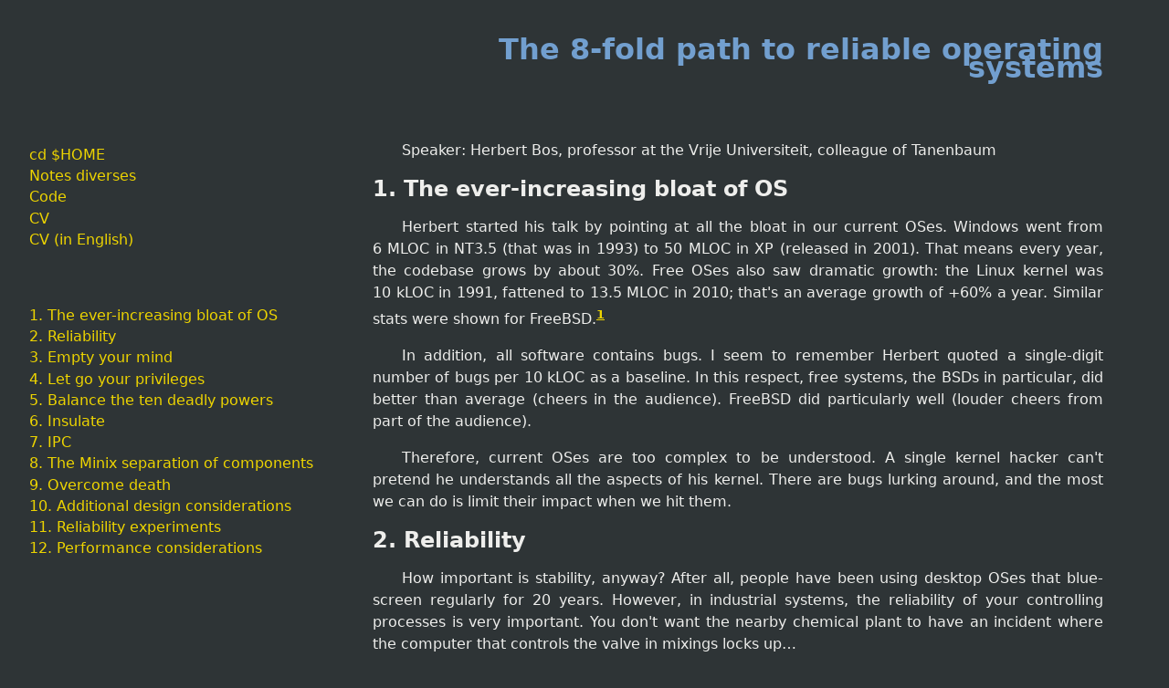

--- FILE ---
content_type: text/html; charset=utf-8
request_url: https://tar-jx.bz/EuroBSDcon/minix3.html
body_size: 6054
content:
<!DOCTYPE html>
<html lang="en">
<head>
<!-- 2025-08-17 dim. 16:09 -->
<meta charset="utf-8" />
<meta name="viewport" content="width=device-width, initial-scale=1" />
<title>The 8-fold path to reliable operating systems</title>
<meta name="author" content="Frédéric Perrin" />
<meta name="generator" content="Org Mode" />
<link rel="stylesheet" type="text/css" href="https://tar-jx.bz/style/style.css">
<link rel="stylesheet" type="text/css" href="https://tar-jx.bz/style/org-htmlize.css">
<link rel="shortcut icon" href="https://tar-jx.bz/images/favicon.png">
</head>
<body>
<div id="preamble" class="status">
<div id="menu-gauche">
  <ul>
    <li><a href="/">cd $HOME</a></li>
    <li><a href="/notes/">Notes diverses</a></li>
    <li><a href="/code/">Code</a></li>
    <li><a href="/perso/CV-Perrin.html">CV</a></li>
    <li><a href="/perso/CV-Perrin-en.html">CV (in English)</a></li>
  </ul>
</div>
</div>
<div id="content" class="content">
<header>
<h1 class="title">The 8-fold path to reliable operating systems</h1>
</header><nav id="table-of-contents" role="doc-toc">
<h2>Table of Contents</h2>
<div id="text-table-of-contents" role="doc-toc">
<ul>
<li><a href="#orgf02ab5d">1. The ever-increasing bloat of OS</a></li>
<li><a href="#org8314281">2. Reliability</a></li>
<li><a href="#orgca51984">3. Empty your mind</a></li>
<li><a href="#orge9a50c0">4. Let go your privileges</a></li>
<li><a href="#orgeada252">5. Balance the ten deadly powers</a></li>
<li><a href="#org00852f9">6. Insulate</a></li>
<li><a href="#org3f0bf27">7. IPC</a></li>
<li><a href="#orgc13a709">8. The Minix separation of components</a></li>
<li><a href="#org3f50e53">9. Overcome death</a></li>
<li><a href="#orgc4670af">10. Additional design considerations</a></li>
<li><a href="#org17c2910">11. Reliability experiments</a></li>
<li><a href="#orgc7322d1">12. Performance considerations</a></li>
</ul>
</div>
</nav>
<p>
Speaker: Herbert Bos, professor at the Vrije Universiteit, colleague
of Tanenbaum
</p>

<div id="outline-container-orgf02ab5d" class="outline-2">
<h2 id="orgf02ab5d"><span class="section-number-2">1.</span> The ever-increasing bloat of OS</h2>
<div class="outline-text-2" id="text-1">
<p>
Herbert started his talk by pointing at all the bloat in our current
OSes. Windows went from 6 MLOC in NT3.5 (that was in 1993) to 50 MLOC in
XP (released in 2001). That means every year, the codebase grows by
about 30%. Free OSes also saw dramatic growth: the Linux kernel was
10 kLOC in 1991, fattened to 13.5 MLOC in 2010; that's an average
growth of +60% a year. Similar stats were shown for FreeBSD.<sup><a id="fnr.1" class="footref" href="#fn.1" role="doc-backlink">1</a></sup>
</p>

<p>
In addition, all software contains bugs. I seem to remember Herbert
quoted a single-digit number of bugs per 10 kLOC as a baseline. In
this respect, free systems, the BSDs in particular, did better than
average (cheers in the audience). FreeBSD did particularly well
(louder cheers from part of the audience).
</p>

<p>
Therefore, current OSes are too complex to be understood. A single
kernel hacker can't pretend he understands all the aspects of his
kernel. There are bugs lurking around, and the most we can do is limit
their impact when we hit them.
</p>
</div>
</div>

<div id="outline-container-org8314281" class="outline-2">
<h2 id="org8314281"><span class="section-number-2">2.</span> Reliability</h2>
<div class="outline-text-2" id="text-2">
<p>
How important is stability, anyway? After all, people have been using
desktop OSes that blue-screen regularly for 20 years. However, in
industrial systems, the reliability of your controlling processes is
very important. You don't want the nearby chemical plant to have an
incident where the computer that controls the valve in mixings locks
up&#x2026;
</p>

<p>
But after all, some computing systems are designed with reliability in
mind. TCP is able to perform with segment loss (and even embraces loss
as a flow control mechanism); RAID provides resiliency in the face of
disk failure; the Tandem computers could survive the magic smoke
escaping the CPU. Software, on the other hand, is not quite reliable.
The Minix project tried to correct that, using some of the techniques
of the systems cited.
</p>

<p>
Minix explicitly decided to forego performance in this quest for
reliability, on the grounds that it is less important, and that
hardware will improve anyway.
</p>
</div>
</div>

<div id="outline-container-orgca51984" class="outline-2">
<h2 id="orgca51984"><span class="section-number-2">3.</span> Empty your mind</h2>
<div class="outline-text-2" id="text-3">
<p>
The first step<sup><a id="fnr.2" class="footref" href="#fn.2" role="doc-backlink">2</a></sup> is to reduce the bloat of the system, at least
its core. The Minix3 micro-kernel contains 10 kLOC. This makes it a very
small system, understandable by a single hacker. The codebase is made
very modular. Out of these 10 kLOC, most of the code runs in user mode.
</p>
</div>
</div>

<div id="outline-container-orge9a50c0" class="outline-2">
<h2 id="orge9a50c0"><span class="section-number-2">4.</span> Let go your privileges</h2>
<div class="outline-text-2" id="text-4">
<p>
Only code that has privilege to take down the whole system is actually
able to take down the whole system. It is therefore necessary not to
give more privileges to code that it actually needs; and code need to
be able to let go its own privileges.
</p>
</div>
</div>

<div id="outline-container-orgeada252" class="outline-2">
<h2 id="orgeada252"><span class="section-number-2">5.</span> Balance the ten deadly powers</h2>
<div class="outline-text-2" id="text-5">
<p>
However, at least <i>some</i> code need to access, say, external devices.
Privilege granting is very fine-grained. Access to DMA ranges is
granted and enforced on a per-device and per-process basis.
</p>

<p>
IPC, which is fundamental in the Minix architecture, must be safe
(more on this later).
</p>

<p>
Extensions to the micro-kernel can't access the full CPU, neither in
terms of time nor in terms of instructions accessible. Access to
external resources for extensions is done explicitly.
</p>
</div>
</div>

<div id="outline-container-org00852f9" class="outline-2">
<h2 id="org00852f9"><span class="section-number-2">6.</span> Insulate</h2>
<div class="outline-text-2" id="text-6">
<p>
Drivers each have a separate address space, so a faulty driver that
would poke at random pages cannot take the system down. Of course, a
driver can only access its own address space.
</p>

<p>
I/O to devices is done through kernel services, so the kernel can
check what a driver does. Interrupts from the hardware are handled by
the kernel. The information is then pushed to the driver through the
regular IPC mechanism.
</p>
</div>
</div>

<div id="outline-container-org3f0bf27" class="outline-2">
<h2 id="org3f0bf27"><span class="section-number-2">7.</span> IPC</h2>
<div class="outline-text-2" id="text-7">
<p>
There are per-component ACLs, enforced by the kernel, that determine
which process can communicate with which other process or which part
of the kernel.
</p>

<p>
Of course, we don't want a faulty process to be able to hang another
process. When a process doesn't trust another, in particular doesn't
trust it to handle messages in a timely manner, message sending is
done asynchronously. A typical chain of trust, where drivers are not
trusted, is shown below.
</p>

<pre class="example">
 --------    &lt;―――――――     --------    &lt;·······     --------
( Server )               ( Driver )               ( Kernel )
 --------     ·······&gt;    --------     ―――――――&gt;    --------


  ······&gt;  Untrusted, asynchronous communication
  ――――――&gt;  Trusted, synchronous communication
</pre>
</div>
</div>

<div id="outline-container-orgc13a709" class="outline-2">
<h2 id="orgc13a709"><span class="section-number-2">8.</span> The Minix separation of components</h2>
<div class="outline-text-2" id="text-8">
<pre class="example">
   ------                                           ^          ^
  (  PM  )              +-------------------------+ |          |
   ------   ---------   |         ----            | |          |
 ----      ( Syscall )  |        ( pf )           | |          |
( RS )      ---------   |  -----  ----            | |          |
 ----                   | ( TCP )                 | | Servers  |
       ----             |  -----   Network,       | |          |  User-
      ( MM )            |          single process | |          |    space
       ----             +-------------------------+ |          |  processes
                                                    |          |      
................................................    v          |
                                                    ^          |
    ------          ------------                    |          |
   ( SATA )        ( Net driver )                   | Drivers  |
    ------          ------------                    |          |
................................................    v          v
       _  __                    _                              ^
      | |/ /___ _ __ _ __   ___| |                             |  
      | ' // _ \ '__| '_ \ / _ \ |                             |  Kernel- 
      | . \  __/ |  | | | |  __/ |                             |    space
      |_|\_\___|_|  |_| |_|\___|_|   (10 kLOC)                 | 
                                                               v 
</pre>


<p>
High-level view of the Minix architecture with a handful of
components.
</p>

<p>
Note one insulation violation, where high-level network services (pf
and TCP/UDP) are put into the same process. This is justified by the
fact that when pf dies, we don't want TCP anymore; and when TCP dies,
we want to restart pf anyway as all state is lost.
</p>
</div>
</div>

<div id="outline-container-org3f50e53" class="outline-2">
<h2 id="org3f50e53"><span class="section-number-2">9.</span> Overcome death</h2>
<div class="outline-text-2" id="text-9">
<p>
The reincarnation server shown in the figure above is the parent of
all processes. The RS regularly pings other processes; when one dies
or is caught in an endless loop, the RS can restart it, or maybe take
some other action.
</p>

<p>
For a NIC device driver, it is sufficient to just restart it. For
a printer driver, you can just restart the job; at most the user will
see a document printed twice. However, when something like TCP dies,
things get more hairy. All the internal state is lost, so connections
are lost.
</p>

<p>
The network has two implementations: the initial, single-server one
and a newer, decomposed one. Their respective sizes are:
</p>

<table>
<caption class="t-above"><span class="table-number">Table 1:</span> Recoverable code in the network stack</caption>

<colgroup>
<col  class="org-left">

<col  class="org-left">

<col  class="org-left">
</colgroup>
<thead>
<tr>
<th scope="col" class="org-left">&#xa0;</th>
<th scope="col" class="org-left">Recoverable after</th>
<th scope="col" class="org-left">Unrecoverable</th>
</tr>

<tr>
<th scope="col" class="org-left">&#xa0;</th>
<th scope="col" class="org-left">server crash</th>
<th scope="col" class="org-left">&#xa0;</th>
</tr>
</thead>
<tbody>
<tr>
<td class="org-left">Single server</td>
<td class="org-left">1 kLOC</td>
<td class="org-left">33 kLOC</td>
</tr>

<tr>
<td class="org-left">Decomposed</td>
<td class="org-left">35 kLOC</td>
<td class="org-left">7 kLOC</td>
</tr>
</tbody>
</table>

<p>
Note that recoverability did introduce complexity, as IPC between
processes is not free in terms of supporting code. However, the amount
of code that is able to crash the network is much reduced.
</p>

<p>
Embracing the restarting of processes also enables live updates of the
system components. Then again, this is difficult to do when services
or device drivers need to keep a lot of internal state.
</p>
</div>
</div>

<div id="outline-container-orgc4670af" class="outline-2">
<h2 id="orgc4670af"><span class="section-number-2">10.</span> Additional design considerations</h2>
<div class="outline-text-2" id="text-10">
<p>
The kernel will not accept to run any external code. There is no
support for run-time loading of external modules.
</p>

<p>
All data structures are static, allocated at boot time. There are no
<code>malloc()</code> calls in the kernel. Similarly, IPC is done over
fixed-length messages. This allows to avoid a whole class of buffer
overruns bugs (and attack vectors).
</p>

<p>
The rendez-vous system for IPC is kept simple. This is essential in a
design where IPC is paramount to the working of the system.
</p>

<p>
Keeping drivers as regular user processes has the additional benefit
of making their development easier. They are also easier to debug with
the usage tools.
</p>
</div>
</div>

<div id="outline-container-org17c2910" class="outline-2">
<h2 id="org17c2910"><span class="section-number-2">11.</span> Reliability experiments</h2>
<div class="outline-text-2" id="text-11">
<p>
Herbert showed the results of two experiments to show the benefits of
the Minix design. In a first experiment, the Ethernet device driver is
killed every second, while transmitting data over the network.
Throughput went from 11 MB/s (saturation of the Ethernet link) to
8 MB/s. The network transfer itself was not affected.
</p>

<p>
A second experiment tested fault injection: in a loop, the condition
is randomly modified. 100 faults are injected; if after one second the
driver is still running, 100 new faults are injected until the driver
crashes.
</p>

<p>
This resulted in 18 000 driver crashes. None of those crashes took the
machine down, the kernel kept running.
</p>

<p>
More experiments are presented in <a href="http://www.minix3.org/docs/jorrit-herder/dsn-dccs09.pdf">Fault Isolation for Device Drivers</a>
(and the experimental protocol is better described than in a generic
talk about the design of Minix).
</p>
</div>
</div>

<div id="outline-container-orgc7322d1" class="outline-2">
<h2 id="orgc7322d1"><span class="section-number-2">12.</span> Performance considerations</h2>
<div class="outline-text-2" id="text-12">
<p>
Lots of IPC between a lot of processes incurs significant overhead. It
is hard to scale. In order to keep it reasonably fast, Minix avoids
going through the kernel for IPC. This avoids polluting caches.
Instead, the kernel will only set up the communication channels;
afterwards, processes will rather share buffers (which of course are
marked read-only for the process that doesn't own them).
</p>

<p>
Signalling in process communication is kept to a minimum. As much as
possible, communication is made asynchronous, especially in the hot
path. Drivers should adopt a event-driven design around message
passing.
</p>

<p>
Tasks that require several actions can be done in parallel. For
instance, <code>fork()</code> requires setting up a new address space and
duplicating file descriptors. This is the responsibility of different
devices, so this can be done in parallel.
</p>
</div>
</div>
<div id="footnotes">
<h2 class="footnotes">Footnotes: </h2>
<div id="text-footnotes">

<div class="footdef"><sup><a id="fn.1" class="footnum" href="#fnr.1" role="doc-backlink">1</a></sup> <div class="footpara" role="doc-footnote"><p class="footpara">
Of course, these rates of growth are not entirely comparable.
Windows is much more than a kernel, so the growth of the core of the
system, which is the object of the article, is somewhat amortised.
Linux tends to carry much more drivers in its own tree, and the
hardware landscape that runs Linux is much more diversified today than
it was 20 years ago. Herbert's point about the increasing bloat and
<i>complexity</i> of OSes still stands.
</p></div></div>

<div class="footdef"><sup><a id="fn.2" class="footnum" href="#fnr.2" role="doc-backlink">2</a></sup> <div class="footpara" role="doc-footnote"><p class="footpara">
I am afraid I haven't noted the explicit eight steps. This is
unfortunate, as the reader will lose the Zen spirit emanating from the
step names.
</p></div></div>


</div>
</div></div>
<div id="postamble" class="status">
<p class="author">Auteur : Frédéric Perrin</p>
  <p class="date">Date : samedi 29 octobre 2011</p>

  <p>Sauf mention contraire, les textes de ce site sont sous <a
  href="http://creativecommons.org/licenses/by-sa/3.0/">licence
  Creative Common BY-SA</a>.</p>

  <p>Ce site est produit avec des <a href="http://orgmode.org/">logiciels
  libres</a> 100% <a href="http://www.gnu.org/software/emacs/">élevés au
  grain</a> et <a href="http://FreeBSD.org">en plein air</a>.</p>
</div>
</body>
</html>

--- FILE ---
content_type: text/css
request_url: https://tar-jx.bz/style/style.css
body_size: 1129
content:
@import url("colours.css");
@import url("large-screen.css") (min-width: 70em);
@import url("small-screen.css") (max-width: 70em);

body {
    font-family: system-ui;
    line-height: 130%;
}
.title  {
    text-align: right;
    padding: 0.7em 0 1.5em;
}
.toptitle {
    font-family: monospace;
}
.toptitle:after {
    content: "_";
    animation: blinker 1.5s step-start infinite;
}
@keyframes blinker {
  50% {
    opacity: 0;
  }
}
p.verse {
    margin-left: 3%
}
pre {
    padding: 5pt;
    margin: 1.5em 2em;
    font-family: monospace;
    overflow:auto;
}
blockquote {
    border-left: 3px solid;
    padding-left: 1em;
    margin-left: 2em;
    font-style: italic;
}
#menu-gauche a, #table-of-contents a {
    font-weight: normal;
}
#menu-gauche ul, #table-of-contents ul {
    margin-left: 0px;
    padding-left: 0px;
    list-style: none;
}
#menu-gauche ul>li>ul, #table-of-contents ul>li>ul {
    margin-left: 2em;
    list-style: none;
}
#table-of-contents h2 {
    display: none;
}
a {
    font-weight: bold;
    text-decoration: underline;
}
a:hover {
    text-decoration: none;
}
table {
    margin: 2em;
    border-collapse: collapse;
    border-top: 2px groove;
    border-bottom: 2px groove;
}
caption.t-above { caption-side: top; }
caption.t-bottom { caption-side: bottom; }
td, th {
    vertical-align: top;
    padding: 0.3em 1em;
}
thead { border-bottom: 1px solid; }
dt { font-weight: bold; }
.footpara { display: inline; }
.footdef { margin-bottom: 1em; }
figure {
    text-align: center;
    padding: 2em;
}
.figure-number { font-variant: small-caps }
textarea { overflow-x: auto; }
.linenr { font-size: smaller }
.org-info-js_info-navigation {
    border-style: none;
}
#org-info-js_console-label {
    font-size: 10px;
    font-weight: bold;
    white-space: nowrap;
}
.org-info-js_search-highlight {
    font-weight: bold;
}
p {
    text-indent: 2em;
    line-height: 150%;
}
li { margin: 0.2em 0; }
li p {
    text-indent: 0;
}
dd p {
    margin-top: 0.8em;
    text-indent: 0;
}
hr {
    border: none;
    margin: 2em 0;
    text-align: center;
}
hr:before {
    display: inline-block;
    font-size: 2rem;
    line-height: 2rem;
    font-family: "FreeSerif", serif;
    /* ✾ U+273E SIX PETALLED BLACK AND WHITE FLORETTE
       ✿ U+273F BLACK FLORETTE	     
       ❀ U+2740 WHITE FLORETTE
       ❁ U+2741 EIGHT PETALLED OUTLINED BLACK FLORETTE
    */
    content: "⸻ ❀ ⸻";
}
/* larger HR for article separator */
hr.article-separator { margin: 5em 0; }
hr.article-separator:before {
    /* ✑ white nib U+2711 
     ⸻ three-em dash U+2E3B
     ⸺ two-em dash U+2E3A
    */
    content: "✑ ⸺ ✒ ⸺ ✑";
}

#postamble {
    margin-top: 3em;
    padding-top: 2em;
    font-size: 0.8em;
}
.articledate {
    font-style: italic;
    font-size: smaller;
    text-indent: 0;
    margin: -1em 0 2em;
}


--- FILE ---
content_type: text/css
request_url: https://tar-jx.bz/style/org-htmlize.css
body_size: 2877
content:
.src {
background-color: #40484C;
color: #eeeeec;
}
.org-bold {
/* bold */
font-weight: bold;
}
.org-bold-italic {
/* bold-italic */
font-weight: bold;
font-style: italic;
}
.org-border {
/* border */
background-color: #888a85;
}
.org-buffer-menu-buffer {
/* buffer-menu-buffer */
font-weight: bold;
}
.org-builtin {
/* font-lock-builtin-face */
color: #729fcf;
}
.org-button {
/* button */
text-decoration: underline;
}
.org-c-nonbreakable-space {
/* c-nonbreakable-space-face */
background-color: #f57900;
font-weight: bold;
}
.org-change-log-acknowledgement {
/* change-log-acknowledgement */
color: #888a85;
}
.org-change-log-conditionals {
/* change-log-conditionals */
color: #ffffff;
font-weight: bold;
}
.org-change-log-date {
/* change-log-date */
color: #73d216;
font-style: italic;
}
.org-change-log-email {
/* change-log-email */
color: #ffffff;
font-weight: bold;
}
.org-change-log-file {
/* change-log-file */
color: #edd400;
font-weight: bold;
font-style: italic;
}
.org-change-log-function {
/* change-log-function */
color: #ffffff;
font-weight: bold;
}
.org-change-log-list {
/* change-log-list */
color: #729fcf;
font-weight: bold;
}
.org-change-log-name {
/* change-log-name */
color: #8ae234;
}
.org-comint-highlight-input {
/* comint-highlight-input */
font-weight: bold;
font-style: italic;
}
.org-comint-highlight-prompt {
/* comint-highlight-prompt */
color: #8ae234;
}
.org-comment {
/* font-lock-comment-face */
color: #888a85;
}
.org-comment-delimiter {
/* font-lock-comment-delimiter-face */
color: #888a85;
}
.org-compilation-column-number {
/* compilation-column-number */
color: #8ae234;
font-weight: bold;
}
.org-compilation-error {
/* compilation-error */
color: #f57900;
font-weight: bold;
}
.org-compilation-info {
/* compilation-info */
color: #00ff00;
font-weight: bold;
}
.org-compilation-line-number {
/* compilation-line-number */
color: #ffffff;
font-weight: bold;
}
.org-compilation-warning {
/* compilation-warning */
color: #ffa500;
font-weight: bold;
}
.org-completions-annotations {
/* completions-annotations */
font-style: italic;
}
.org-completions-common-part {
/* completions-common-part */
color: #eeeeec;
background-color: #2e3436;
}
.org-completions-first-difference {
/* completions-first-difference */
font-weight: bold;
}
.org-constant {
/* font-lock-constant-face */
color: #8ae234;
}
.org-css-property {
/* css-property */
color: #ffffff;
font-weight: bold;
}
.org-css-selector {
/* css-selector */
color: #edd400;
font-weight: bold;
font-style: italic;
}
.org-cursor {
/* cursor */
background-color: #fce94f;
}
.org-diff-added {}
.org-diff-changed {}
.org-diff-context {
/* diff-context */
color: #888a85;
}
.org-diff-file-header {
/* diff-file-header */
background-color: #999999;
font-weight: bold;
}
.org-diff-function {
/* diff-function */
background-color: #737373;
}
.org-diff-header {
/* diff-header */
background-color: #737373;
}
.org-diff-hunk-header {
/* diff-hunk-header */
background-color: #737373;
}
.org-diff-index {
/* diff-index */
background-color: #999999;
font-weight: bold;
}
.org-diff-indicator-added {}
.org-diff-indicator-changed {}
.org-diff-indicator-removed {}
.org-diff-nonexistent {
/* diff-nonexistent */
background-color: #999999;
font-weight: bold;
}
.org-diff-refine-change {
/* diff-refine-change */
background-color: #999999;
}
.org-diff-removed {}
.org-doc {
/* font-lock-doc-face */
color: #888a85;
}
.org-escape-glyph {
/* escape-glyph */
color: #00ffff;
}
.org-file-name-shadow {
/* file-name-shadow */
color: #888a85;
}
.org-fixed-pitch {}
.org-font-latex-bold {
/* font-latex-bold-face */
color: #6b8e23;
font-weight: bold;
}
.org-font-latex-doctex-documentation {
/* font-latex-doctex-documentation-face */
background-color: #333;
}
.org-font-latex-italic {
/* font-latex-italic-face */
color: #6b8e23;
font-style: italic;
}
.org-font-latex-math {
/* font-latex-math-face */
color: #deb887;
}
.org-font-latex-sectioning-0 {
/* font-latex-sectioning-0-face */
color: #ffff00;
font-size: 161%;
font-weight: bold;
}
.org-font-latex-sectioning-1 {
/* font-latex-sectioning-1-face */
color: #ffff00;
font-size: 146%;
font-weight: bold;
}
.org-font-latex-sectioning-2 {
/* font-latex-sectioning-2-face */
color: #ffff00;
font-size: 133%;
font-weight: bold;
}
.org-font-latex-sectioning-3 {
/* font-latex-sectioning-3-face */
color: #ffff00;
font-size: 121%;
font-weight: bold;
}
.org-font-latex-sectioning-4 {
/* font-latex-sectioning-4-face */
color: #ffff00;
font-size: 110%;
font-weight: bold;
}
.org-font-latex-sectioning-5 {
/* font-latex-sectioning-5-face */
color: #ffff00;
font-weight: bold;
}
.org-font-latex-sedate {
/* font-latex-sedate-face */
color: #d3d3d3;
}
.org-font-latex-string {
/* font-latex-string-face */
color: #ffa07a;
}
.org-font-latex-subscript {
/* font-latex-subscript-face */
font-size: 80%;
}
.org-font-latex-superscript {
/* font-latex-superscript-face */
font-size: 80%;
}
.org-font-latex-verbatim {
/* font-latex-verbatim-face */
color: #deb887;
}
.org-font-latex-warning {
/* font-latex-warning-face */
color: #ff0000;
font-weight: bold;
}
.org-fredXfont-lock-fixme {
/* fred/font-lock-fixme-face */
color: #ff0000;
background-color: #ffff00;
font-weight: bold;
}
.org-fringe {
/* fringe */
background-color: #1a1a1a;
}
.org-function-name {
/* font-lock-function-name-face */
color: #edd400;
font-weight: bold;
}
.org-fvwm-rgb-value {
/* fvwm-rgb-value-face */
color: #ffa07a;
}
.org-fvwm-special {
/* fvwm-special-face */
color: #ffe4c4;
}
.org-header-line {
/* header-line */
color: #e5e5e5;
background-color: #333333;
}
.org-help-argument-name {
/* help-argument-name */
font-style: italic;
}
.org-hi-black-b {
/* hi-black-b */
font-weight: bold;
}
.org-hi-black-hb {
/* hi-black-hb */
font-size: 167%;
font-weight: bold;
}
.org-hi-blue {
/* hi-blue */
color: #000000;
background-color: #add8e6;
}
.org-hi-blue-b {
/* hi-blue-b */
color: #0000ff;
font-weight: bold;
}
.org-hi-green {
/* hi-green */
color: #000000;
background-color: #00ff00;
}
.org-hi-green-b {
/* hi-green-b */
color: #00ff00;
font-weight: bold;
}
.org-hi-pink {
/* hi-pink */
color: #000000;
background-color: #ffc0cb;
}
.org-hi-red-b {
/* hi-red-b */
color: #ff0000;
font-weight: bold;
}
.org-hi-yellow {
/* hi-yellow */
color: #000000;
background-color: #ffff00;
}
.org-highlight {
/* highlight */
background-color: #556b2f;
}
.org-isearch {
/* isearch */
color: #2e3436;
background-color: #f57900;
}
.org-isearch-fail {
/* isearch-fail */
background-color: #8b0000;
}
.org-italic {
/* italic */
font-style: italic;
}
.org-keyword {
/* font-lock-keyword-face */
color: #729fcf;
font-weight: bold;
}
.org-lazy-highlight {
/* lazy-highlight */
color: #2e3436;
background-color: #e9b96e;
}
.org-link {
/* link */
color: #00ffff;
text-decoration: underline;
}
.org-link-visited {
/* link-visited */
color: #ee82ee;
text-decoration: underline;
}
.org-makefile-makepp-perl {
/* makefile-makepp-perl */
background-color: #00008b;
}
.org-makefile-shell {}
.org-makefile-space {
/* makefile-space */
background-color: #ff69b4;
}
.org-makefile-targets {
/* makefile-targets */
color: #edd400;
font-weight: bold;
font-style: italic;
}
.org-match {
/* match */
background-color: #3a5fcd;
}
.org-menu {}
.org-message-cited-text {
/* message-cited-text */
color: #ffaeb9;
}
.org-message-header-cc {
/* message-header-cc */
color: #7fff00;
font-weight: bold;
}
.org-message-header-name {
/* message-header-name */
color: #00ff00;
}
.org-message-header-newsgroups {
/* message-header-newsgroups */
color: #ffff00;
font-weight: bold;
font-style: italic;
}
.org-message-header-other {
/* message-header-other */
color: #ff3e96;
}
.org-message-header-subject {
/* message-header-subject */
color: #c0ff3e;
}
.org-message-header-to {
/* message-header-to */
color: #caff70;
font-weight: bold;
}
.org-message-header-xheader {
/* message-header-xheader */
color: #00bfff;
}
.org-message-mml {
/* message-mml */
color: #00fa9a;
}
.org-message-separator {
/* message-separator */
color: #b0e2ff;
}
.org-minibuffer-prompt {
/* minibuffer-prompt */
color: #729fcf;
font-weight: bold;
}
.org-mm-uu-extract {
/* mm-uu-extract */
color: #ffffe0;
background-color: #006400;
}
.org-mode-line {
/* mode-line */
color: #eeeeec;
background-color: #555753;
}
.org-mode-line-buffer-id {
/* mode-line-buffer-id */
font-weight: bold;
}
.org-mode-line-emphasis {
/* mode-line-emphasis */
font-weight: bold;
}
.org-mode-line-highlight {}
.org-mode-line-inactive {
/* mode-line-inactive */
color: #eeeeec;
background-color: #555753;
}
.org-negation-char {}
.org-next-error {
/* next-error */
background-color: #555753;
}
.org-nobreak-space {
/* nobreak-space */
color: #00ffff;
text-decoration: underline;
}
.org-org-agenda-clocking {
/* org-agenda-clocking */
background-color: #4a708b;
}
.org-org-agenda-column-dateline {
/* org-agenda-column-dateline */
background-color: #4d4d4d;
}
.org-org-agenda-date {
/* org-agenda-date */
color: #87cefa;
}
.org-org-agenda-date-today {
/* org-agenda-date-today */
color: #87cefa;
font-weight: bold;
font-style: italic;
}
.org-org-agenda-date-weekend {
/* org-agenda-date-weekend */
color: #87cefa;
font-weight: bold;
}
.org-org-agenda-dimmed-todo {
/* org-agenda-dimmed-todo-face */
color: #7f7f7f;
}
.org-org-agenda-done {
/* org-agenda-done */
color: #98fb98;
}
.org-org-agenda-restriction-lock {
/* org-agenda-restriction-lock */
background-color: #4a708b;
}
.org-org-agenda-structure {
/* org-agenda-structure */
color: #87cefa;
}
.org-org-archived {
/* org-archived */
color: #888a85;
}
.org-org-block {
/* org-block */
color: #888a85;
}
.org-org-checkbox {
/* org-checkbox */
font-weight: bold;
}
.org-org-checkbox-statistics-done {
/* org-checkbox-statistics-done */
color: #98fb98;
font-weight: bold;
}
.org-org-checkbox-statistics-todo {
/* org-checkbox-statistics-todo */
color: #ffc0cb;
font-weight: bold;
}
.org-org-clock-overlay {
/* org-clock-overlay */
background-color: #4a708b;
}
.org-org-code {
/* org-code */
color: #888a85;
}
.org-org-column {
/* org-column */
background-color: #4d4d4d;
}
.org-org-column-title {
/* org-column-title */
background-color: #4d4d4d;
font-weight: bold;
text-decoration: underline;
}
.org-org-date {
/* org-date */
color: #00ffff;
text-decoration: underline;
}
.org-org-done {
/* org-done */
color: #98fb98;
font-weight: bold;
}
.org-org-drawer {
/* org-drawer */
color: #87cefa;
}
.org-org-ellipsis {
/* org-ellipsis */
color: #eedd82;
text-decoration: underline;
}
.org-org-footnote {
/* org-footnote */
color: #00ffff;
text-decoration: underline;
}
.org-org-formula {
/* org-formula */
color: #ff7f24;
}
.org-org-headline-done {
/* org-headline-done */
color: #ffa07a;
}
.org-org-hide {
/* org-hide */
color: #000000;
}
.org-org-latex-and-export-specials {
/* org-latex-and-export-specials */
color: #deb887;
}
.org-org-level-1 {
/* org-level-1 */
color: #edd400;
font-weight: bold;
font-style: italic;
}
.org-org-level-2 {
/* org-level-2 */
color: #ffffff;
font-weight: bold;
}
.org-org-level-3 {
/* org-level-3 */
color: #729fcf;
font-weight: bold;
}
.org-org-level-4 {
/* org-level-4 */
color: #888a85;
}
.org-org-level-5 {
/* org-level-5 */
color: #8ae234;
font-weight: bold;
}
.org-org-level-6 {
/* org-level-6 */
color: #8ae234;
}
.org-org-level-7 {
/* org-level-7 */
color: #729fcf;
}
.org-org-level-8 {
/* org-level-8 */
color: #73d216;
font-style: italic;
}
.org-org-link {
/* org-link */
color: #00ffff;
text-decoration: underline;
}
.org-org-meta-line {
/* org-meta-line */
color: #888a85;
}
.org-org-mode-line-clock {
/* org-mode-line-clock */
color: #eeeeec;
background-color: #555753;
}
.org-org-property-value {}
.org-org-quote {
/* org-quote */
color: #888a85;
}
.org-org-scheduled {
/* org-scheduled */
color: #98fb98;
}
.org-org-scheduled-previously {
/* org-scheduled-previously */
color: #ff7f24;
}
.org-org-scheduled-today {
/* org-scheduled-today */
color: #98fb98;
}
.org-org-sexp-date {
/* org-sexp-date */
color: #00ffff;
}
.org-org-special-keyword {
/* org-special-keyword */
color: #ffa07a;
}
.org-org-table {
/* org-table */
color: #87cefa;
}
.org-org-tag {
/* org-tag */
font-weight: bold;
}
.org-org-target {
/* org-target */
text-decoration: underline;
}
.org-org-time-grid {
/* org-time-grid */
color: #eedd82;
}
.org-org-todo {
/* org-todo */
color: #ffc0cb;
font-weight: bold;
}
.org-org-upcoming-deadline {
/* org-upcoming-deadline */
color: #ff7f24;
}
.org-org-verbatim {
/* org-verbatim */
color: #888a85;
}
.org-org-verse {
/* org-verse */
color: #888a85;
}
.org-org-warning {
/* org-warning */
color: #f57900;
font-weight: bold;
}
.org-outline-1 {
/* outline-1 */
color: #edd400;
font-weight: bold;
font-style: italic;
}
.org-outline-2 {
/* outline-2 */
color: #ffffff;
font-weight: bold;
}
.org-outline-3 {
/* outline-3 */
color: #729fcf;
font-weight: bold;
}
.org-outline-4 {
/* outline-4 */
color: #888a85;
}
.org-outline-5 {
/* outline-5 */
color: #8ae234;
font-weight: bold;
}
.org-outline-6 {
/* outline-6 */
color: #8ae234;
}
.org-outline-7 {
/* outline-7 */
color: #729fcf;
}
.org-outline-8 {
/* outline-8 */
color: #73d216;
font-style: italic;
}
.org-preprocessor {
/* font-lock-preprocessor-face */
color: #729fcf;
}
.org-preview {
/* preview-face */
background-color: #2f4f4f;
}
.org-preview-reference {}
.org-query-replace {
/* query-replace */
color: #2e3436;
background-color: #f57900;
}
.org-regexp-grouping-backslash {
/* font-lock-regexp-grouping-backslash */
font-weight: bold;
}
.org-regexp-grouping-construct {
/* font-lock-regexp-grouping-construct */
font-weight: bold;
}
.org-scroll-bar {}
.org-secondary-selection {
/* secondary-selection */
background-color: #4a708b;
}
.org-sgml-namespace {
/* sgml-namespace */
color: #729fcf;
}
.org-sh-escaped-newline {
/* sh-escaped-newline */
color: #73d216;
font-style: italic;
}
.org-sh-heredoc {
/* sh-heredoc */
color: #ffff00;
font-weight: bold;
}
.org-sh-quoted-exec {
/* sh-quoted-exec */
color: #fa8072;
}
.org-shadow {
/* shadow */
color: #888a85;
}
.org-string {
/* font-lock-string-face */
color: #73d216;
font-style: italic;
}
.org-tool-bar {
/* tool-bar */
color: #000000;
background-color: #bfbfbf;
}
.org-tooltip {
/* tooltip */
color: #000000;
background-color: #ffffe0;
}
.org-trailing-whitespace {
/* trailing-whitespace */
background-color: #ff0000;
}
.org-type {
/* font-lock-type-face */
color: #8ae234;
font-weight: bold;
}
.org-underline {
/* underline */
text-decoration: underline;
}
.org-variable-name {
/* font-lock-variable-name-face */
color: #ffffff;
font-weight: bold;
}
.org-variable-pitch {}
.org-vertical-border {}
.org-warning {
/* font-lock-warning-face */
color: #f57900;
font-weight: bold;
}
.org-whitespace-empty {
/* whitespace-empty */
color: #b22222;
background-color: #ffff00;
}
.org-whitespace-hspace {
/* whitespace-hspace */
color: #66cdaa;
background-color: #3d3d3d;
}
.org-whitespace-indentation {
/* whitespace-indentation */
color: #b22222;
background-color: #ffff00;
}
.org-whitespace-line {
/* whitespace-line */
color: #ee82ee;
background-color: #333333;
}
.org-whitespace-newline {
/* whitespace-newline */
color: #a9a9a9;
}
.org-whitespace-space {
/* whitespace-space */
color: #66cdaa;
background-color: #333333;
}
.org-whitespace-space-after-tab {
/* whitespace-space-after-tab */
color: #b22222;
background-color: #ffff00;
}
.org-whitespace-space-before-tab {
/* whitespace-space-before-tab */
color: #b22222;
background-color: #ff8c00;
}
.org-whitespace-tab {
/* whitespace-tab */
color: #66cdaa;
background-color: #383838;
}
.org-whitespace-trailing {
/* whitespace-trailing */
color: #ffff00;
background-color: #ff0000;
font-weight: bold;
}
.org-widget-button {
/* widget-button */
font-weight: bold;
}
.org-widget-button-pressed {
/* widget-button-pressed */
color: #ff0000;
}
.org-widget-documentation {
/* widget-documentation */
color: #32cd32;
}
.org-widget-field {
/* widget-field */
background-color: #696969;
}
.org-widget-inactive {
/* widget-inactive */
color: #888a85;
}
.org-widget-single-line-field {
/* widget-single-line-field */
background-color: #696969;
}


--- FILE ---
content_type: text/css
request_url: https://tar-jx.bz/style/colours.css
body_size: 228
content:
body {
    background-color: #2e3436;
    color: #eeeeec;
}
.title { color: #729fcf; }
pre {
    border: 1pt solid #73d216;
    border-radius: 5px;
    background-color: #40484C;
}
blockquote {
    border-color: #555753;
}
a { color: #edd400; }
.org-info-js_search-highlight {
    background-color:#ffff00;
    color:#000000;
}
#postamble { border-top: dashed 3px #555753; }


--- FILE ---
content_type: text/css
request_url: https://tar-jx.bz/style/large-screen.css
body_size: 187
content:
#content {
    padding-left: 25em;
    margin-right: 4em;
    text-align: justify;
}
#menu-gauche, #table-of-contents {
    position: absolute;
    left: 2em;
    width: 22em;
    text-align: left;
}
#menu-gauche {
    top: 9em;
}
#table-of-contents {
    top: 20em;
}
#menu-gauche a, #table-of-contents a {
    text-decoration: none;
}


--- FILE ---
content_type: text/css
request_url: https://tar-jx.bz/style/small-screen.css
body_size: 176
content:
#menu-gauche {
  display: flex;
  justify-content: space-evenly;
}
#menu-gauche li {
    border: 2px dotted #555753;
    padding: 0.2em 1em;
    display: inline-block;
    margin: 0 0.5em;
}
#menu-gauche a {
    text-decoration: none;
}
